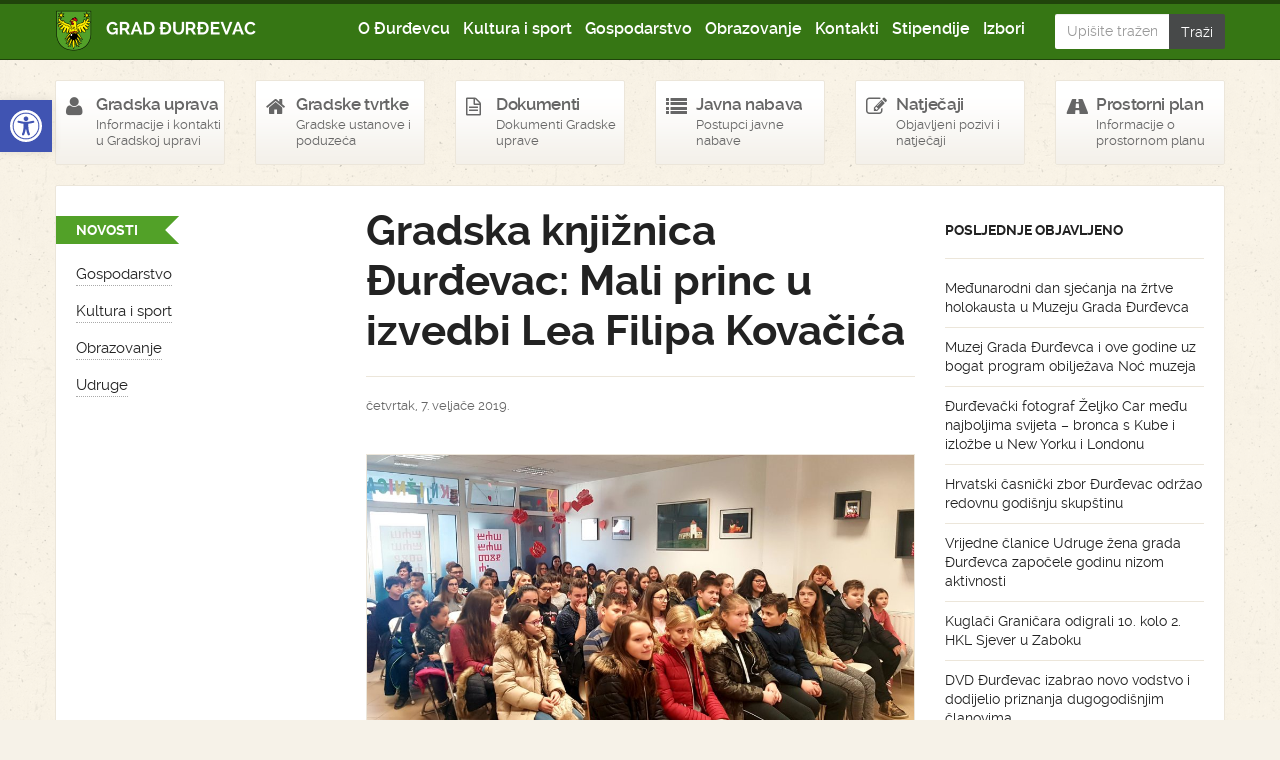

--- FILE ---
content_type: text/html; charset=UTF-8
request_url: https://djurdjevac.hr/dogadanja-u-gradu/gradska-knjiznica-durdevac-mali-princ-u-izvedbi-lea-filipa-kovacica/
body_size: 15122
content:
<!DOCTYPE html>
<!--[if lt IE 7]> <html class="no-js lt-ie9 lt-ie8 lt-ie7" lang="hr"> <![endif]-->
<!--[if IE 7]>    <html class="no-js lt-ie9 lt-ie8" lang="hr"> <![endif]-->
<!--[if IE 8]>    <html class="no-js lt-ie9" lang="hr"> <![endif]-->
<!--[if gt IE 8]><!--> <html class="no-js" lang="hr"> <!--<![endif]-->
<head>
    <meta charset="UTF-8">
    <meta name="viewport" content="width=device-width, initial-scale=1.0">
    <title>Gradska knjižnica Đurđevac: Mali princ u izvedbi Lea Filipa Kovačića - Grad Đurđevac</title>
    
	<link href="https://djurdjevac.hr/wp-content/themes/djurdjevachr/style.css" rel="stylesheet">   
	<!--[if lt IE 9]>
    <script src="https://djurdjevac.hr/wp-content/themes/djurdjevachr/js/html5.js"></script>
    <script src="https://djurdjevac.hr/wp-content/themes/djurdjevachr/js/selectivizr-min.js"></script>
    <![endif]-->
    
    <link rel="shortcut icon" href="https://djurdjevac.hr/wp-content/themes/djurdjevachr/img/favicon.png">
    <link rel="apple-touch-icon-precomposed" sizes="114x114" href="https://djurdjevac.hr/wp-content/themes/djurdjevachr/img/apple-touch-icon-114x114-precomposed.png">
    <link rel="apple-touch-icon-precomposed" sizes="72x72" href="https://djurdjevac.hr/wp-content/themes/djurdjevachr/img/apple-touch-icon-72x72-precomposed.png">
    <!--[if IE]><link rel="shortcut icon" href="https://djurdjevac.hr/wp-content/themes/djurdjevachr/img/favicon.ico">
    <link rel="shortcut icon" href="img/favicon.ico">
    <meta name="msapplication-TileColor" content="#ffffff">
    <meta name="msapplication-TileImage" content="https://djurdjevac.hr/wp-content/themes/djurdjevachr/img/tileicon.png">
    <![endif]-->
	
<!-- Search Engine Optimization by Rank Math - https://rankmath.com/ -->
<meta name="description" content="U Gradskoj knjižnici Đurđevac, 6. veljače održan je scenski kolaž adaptacije romana Mali princ, Antoniea de Saint- Exuperyja, a  u izvedbi  Lea Filipa"/>
<meta name="robots" content="index, follow, max-snippet:-1, max-video-preview:-1, max-image-preview:large"/>
<link rel="canonical" href="https://djurdjevac.hr/dogadanja-u-gradu/gradska-knjiznica-durdevac-mali-princ-u-izvedbi-lea-filipa-kovacica/" />
<meta property="og:locale" content="hr_HR" />
<meta property="og:type" content="article" />
<meta property="og:title" content="Gradska knjižnica Đurđevac: Mali princ u izvedbi Lea Filipa Kovačića - Grad Đurđevac" />
<meta property="og:description" content="U Gradskoj knjižnici Đurđevac, 6. veljače održan je scenski kolaž adaptacije romana Mali princ, Antoniea de Saint- Exuperyja, a  u izvedbi  Lea Filipa" />
<meta property="og:url" content="https://djurdjevac.hr/dogadanja-u-gradu/gradska-knjiznica-durdevac-mali-princ-u-izvedbi-lea-filipa-kovacica/" />
<meta property="og:site_name" content="Grad Đurđevac" />
<meta property="article:section" content="Kultura i sport" />
<meta property="og:updated_time" content="2019-02-07T13:00:47+01:00" />
<meta property="og:image" content="https://djurdjevac.hr/wp-content/uploads/2019/02/20190206_125941-e1549535273238.jpg" />
<meta property="og:image:secure_url" content="https://djurdjevac.hr/wp-content/uploads/2019/02/20190206_125941-e1549535273238.jpg" />
<meta property="og:image:width" content="1024" />
<meta property="og:image:height" content="610" />
<meta property="og:image:alt" content="Gradska knjižnica Đurđevac: Mali princ u izvedbi Lea Filipa Kovačića" />
<meta property="og:image:type" content="image/jpeg" />
<meta property="article:published_time" content="2019-02-07T08:03:39+01:00" />
<meta property="article:modified_time" content="2019-02-07T13:00:47+01:00" />
<meta name="twitter:card" content="summary_large_image" />
<meta name="twitter:title" content="Gradska knjižnica Đurđevac: Mali princ u izvedbi Lea Filipa Kovačića - Grad Đurđevac" />
<meta name="twitter:description" content="U Gradskoj knjižnici Đurđevac, 6. veljače održan je scenski kolaž adaptacije romana Mali princ, Antoniea de Saint- Exuperyja, a  u izvedbi  Lea Filipa" />
<meta name="twitter:image" content="https://djurdjevac.hr/wp-content/uploads/2019/02/20190206_125941-e1549535273238.jpg" />
<meta name="twitter:label1" content="Written by" />
<meta name="twitter:data1" content="tzobundija" />
<meta name="twitter:label2" content="Time to read" />
<meta name="twitter:data2" content="Less than a minute" />
<script type="application/ld+json" class="rank-math-schema">{"@context":"https://schema.org","@graph":[{"@type":["Person","Organization"],"@id":"https://djurdjevac.hr/#person","name":"Grad \u0110ur\u0111evac"},{"@type":"WebSite","@id":"https://djurdjevac.hr/#website","url":"https://djurdjevac.hr","name":"Grad \u0110ur\u0111evac","publisher":{"@id":"https://djurdjevac.hr/#person"},"inLanguage":"hr"},{"@type":"ImageObject","@id":"https://djurdjevac.hr/wp-content/uploads/2019/02/20190206_125941-e1549535273238.jpg","url":"https://djurdjevac.hr/wp-content/uploads/2019/02/20190206_125941-e1549535273238.jpg","width":"1024","height":"610","inLanguage":"hr"},{"@type":"WebPage","@id":"https://djurdjevac.hr/dogadanja-u-gradu/gradska-knjiznica-durdevac-mali-princ-u-izvedbi-lea-filipa-kovacica/#webpage","url":"https://djurdjevac.hr/dogadanja-u-gradu/gradska-knjiznica-durdevac-mali-princ-u-izvedbi-lea-filipa-kovacica/","name":"Gradska knji\u017enica \u0110ur\u0111evac: Mali princ u izvedbi Lea Filipa Kova\u010di\u0107a - Grad \u0110ur\u0111evac","datePublished":"2019-02-07T08:03:39+01:00","dateModified":"2019-02-07T13:00:47+01:00","isPartOf":{"@id":"https://djurdjevac.hr/#website"},"primaryImageOfPage":{"@id":"https://djurdjevac.hr/wp-content/uploads/2019/02/20190206_125941-e1549535273238.jpg"},"inLanguage":"hr"},{"@type":"Person","@id":"https://djurdjevac.hr/author/tzobundija/","name":"tzobundija","url":"https://djurdjevac.hr/author/tzobundija/","image":{"@type":"ImageObject","@id":"https://secure.gravatar.com/avatar/3073b1d05034fed637a69a412312264c770635da37c2a69ec31abd0dc8cb7eff?s=96&amp;d=mm&amp;r=g","url":"https://secure.gravatar.com/avatar/3073b1d05034fed637a69a412312264c770635da37c2a69ec31abd0dc8cb7eff?s=96&amp;d=mm&amp;r=g","caption":"tzobundija","inLanguage":"hr"}},{"@type":"BlogPosting","headline":"Gradska knji\u017enica \u0110ur\u0111evac: Mali princ u izvedbi Lea Filipa Kova\u010di\u0107a - Grad \u0110ur\u0111evac","datePublished":"2019-02-07T08:03:39+01:00","dateModified":"2019-02-07T13:00:47+01:00","articleSection":"Kultura i sport, Novosti","author":{"@id":"https://djurdjevac.hr/author/tzobundija/","name":"tzobundija"},"publisher":{"@id":"https://djurdjevac.hr/#person"},"description":"U Gradskoj knji\u017enici \u0110ur\u0111evac, 6. velja\u010de odr\u017ean je scenski kola\u017e adaptacije romana Mali princ, Antoniea de Saint- Exuperyja, a\u00a0 u izvedbi\u00a0 Lea Filipa","name":"Gradska knji\u017enica \u0110ur\u0111evac: Mali princ u izvedbi Lea Filipa Kova\u010di\u0107a - Grad \u0110ur\u0111evac","@id":"https://djurdjevac.hr/dogadanja-u-gradu/gradska-knjiznica-durdevac-mali-princ-u-izvedbi-lea-filipa-kovacica/#richSnippet","isPartOf":{"@id":"https://djurdjevac.hr/dogadanja-u-gradu/gradska-knjiznica-durdevac-mali-princ-u-izvedbi-lea-filipa-kovacica/#webpage"},"image":{"@id":"https://djurdjevac.hr/wp-content/uploads/2019/02/20190206_125941-e1549535273238.jpg"},"inLanguage":"hr","mainEntityOfPage":{"@id":"https://djurdjevac.hr/dogadanja-u-gradu/gradska-knjiznica-durdevac-mali-princ-u-izvedbi-lea-filipa-kovacica/#webpage"}}]}</script>
<!-- /Rank Math WordPress SEO plugin -->

<link rel="alternate" type="application/rss+xml" title="Grad Đurđevac &raquo; Gradska knjižnica Đurđevac: Mali princ u izvedbi Lea Filipa Kovačića Kanal komentara" href="https://djurdjevac.hr/dogadanja-u-gradu/gradska-knjiznica-durdevac-mali-princ-u-izvedbi-lea-filipa-kovacica/feed/" />
<link rel="alternate" title="oEmbed (JSON)" type="application/json+oembed" href="https://djurdjevac.hr/wp-json/oembed/1.0/embed?url=https%3A%2F%2Fdjurdjevac.hr%2Fdogadanja-u-gradu%2Fgradska-knjiznica-durdevac-mali-princ-u-izvedbi-lea-filipa-kovacica%2F" />
<link rel="alternate" title="oEmbed (XML)" type="text/xml+oembed" href="https://djurdjevac.hr/wp-json/oembed/1.0/embed?url=https%3A%2F%2Fdjurdjevac.hr%2Fdogadanja-u-gradu%2Fgradska-knjiznica-durdevac-mali-princ-u-izvedbi-lea-filipa-kovacica%2F&#038;format=xml" />
<style id='wp-img-auto-sizes-contain-inline-css' type='text/css'>
img:is([sizes=auto i],[sizes^="auto," i]){contain-intrinsic-size:3000px 1500px}
/*# sourceURL=wp-img-auto-sizes-contain-inline-css */
</style>
<style id='wp-emoji-styles-inline-css' type='text/css'>

	img.wp-smiley, img.emoji {
		display: inline !important;
		border: none !important;
		box-shadow: none !important;
		height: 1em !important;
		width: 1em !important;
		margin: 0 0.07em !important;
		vertical-align: -0.1em !important;
		background: none !important;
		padding: 0 !important;
	}
/*# sourceURL=wp-emoji-styles-inline-css */
</style>
<style id='wp-block-library-inline-css' type='text/css'>
:root{--wp-block-synced-color:#7a00df;--wp-block-synced-color--rgb:122,0,223;--wp-bound-block-color:var(--wp-block-synced-color);--wp-editor-canvas-background:#ddd;--wp-admin-theme-color:#007cba;--wp-admin-theme-color--rgb:0,124,186;--wp-admin-theme-color-darker-10:#006ba1;--wp-admin-theme-color-darker-10--rgb:0,107,160.5;--wp-admin-theme-color-darker-20:#005a87;--wp-admin-theme-color-darker-20--rgb:0,90,135;--wp-admin-border-width-focus:2px}@media (min-resolution:192dpi){:root{--wp-admin-border-width-focus:1.5px}}.wp-element-button{cursor:pointer}:root .has-very-light-gray-background-color{background-color:#eee}:root .has-very-dark-gray-background-color{background-color:#313131}:root .has-very-light-gray-color{color:#eee}:root .has-very-dark-gray-color{color:#313131}:root .has-vivid-green-cyan-to-vivid-cyan-blue-gradient-background{background:linear-gradient(135deg,#00d084,#0693e3)}:root .has-purple-crush-gradient-background{background:linear-gradient(135deg,#34e2e4,#4721fb 50%,#ab1dfe)}:root .has-hazy-dawn-gradient-background{background:linear-gradient(135deg,#faaca8,#dad0ec)}:root .has-subdued-olive-gradient-background{background:linear-gradient(135deg,#fafae1,#67a671)}:root .has-atomic-cream-gradient-background{background:linear-gradient(135deg,#fdd79a,#004a59)}:root .has-nightshade-gradient-background{background:linear-gradient(135deg,#330968,#31cdcf)}:root .has-midnight-gradient-background{background:linear-gradient(135deg,#020381,#2874fc)}:root{--wp--preset--font-size--normal:16px;--wp--preset--font-size--huge:42px}.has-regular-font-size{font-size:1em}.has-larger-font-size{font-size:2.625em}.has-normal-font-size{font-size:var(--wp--preset--font-size--normal)}.has-huge-font-size{font-size:var(--wp--preset--font-size--huge)}.has-text-align-center{text-align:center}.has-text-align-left{text-align:left}.has-text-align-right{text-align:right}.has-fit-text{white-space:nowrap!important}#end-resizable-editor-section{display:none}.aligncenter{clear:both}.items-justified-left{justify-content:flex-start}.items-justified-center{justify-content:center}.items-justified-right{justify-content:flex-end}.items-justified-space-between{justify-content:space-between}.screen-reader-text{border:0;clip-path:inset(50%);height:1px;margin:-1px;overflow:hidden;padding:0;position:absolute;width:1px;word-wrap:normal!important}.screen-reader-text:focus{background-color:#ddd;clip-path:none;color:#444;display:block;font-size:1em;height:auto;left:5px;line-height:normal;padding:15px 23px 14px;text-decoration:none;top:5px;width:auto;z-index:100000}html :where(.has-border-color){border-style:solid}html :where([style*=border-top-color]){border-top-style:solid}html :where([style*=border-right-color]){border-right-style:solid}html :where([style*=border-bottom-color]){border-bottom-style:solid}html :where([style*=border-left-color]){border-left-style:solid}html :where([style*=border-width]){border-style:solid}html :where([style*=border-top-width]){border-top-style:solid}html :where([style*=border-right-width]){border-right-style:solid}html :where([style*=border-bottom-width]){border-bottom-style:solid}html :where([style*=border-left-width]){border-left-style:solid}html :where(img[class*=wp-image-]){height:auto;max-width:100%}:where(figure){margin:0 0 1em}html :where(.is-position-sticky){--wp-admin--admin-bar--position-offset:var(--wp-admin--admin-bar--height,0px)}@media screen and (max-width:600px){html :where(.is-position-sticky){--wp-admin--admin-bar--position-offset:0px}}

/*# sourceURL=wp-block-library-inline-css */
</style><style id='global-styles-inline-css' type='text/css'>
:root{--wp--preset--aspect-ratio--square: 1;--wp--preset--aspect-ratio--4-3: 4/3;--wp--preset--aspect-ratio--3-4: 3/4;--wp--preset--aspect-ratio--3-2: 3/2;--wp--preset--aspect-ratio--2-3: 2/3;--wp--preset--aspect-ratio--16-9: 16/9;--wp--preset--aspect-ratio--9-16: 9/16;--wp--preset--color--black: #000000;--wp--preset--color--cyan-bluish-gray: #abb8c3;--wp--preset--color--white: #ffffff;--wp--preset--color--pale-pink: #f78da7;--wp--preset--color--vivid-red: #cf2e2e;--wp--preset--color--luminous-vivid-orange: #ff6900;--wp--preset--color--luminous-vivid-amber: #fcb900;--wp--preset--color--light-green-cyan: #7bdcb5;--wp--preset--color--vivid-green-cyan: #00d084;--wp--preset--color--pale-cyan-blue: #8ed1fc;--wp--preset--color--vivid-cyan-blue: #0693e3;--wp--preset--color--vivid-purple: #9b51e0;--wp--preset--gradient--vivid-cyan-blue-to-vivid-purple: linear-gradient(135deg,rgb(6,147,227) 0%,rgb(155,81,224) 100%);--wp--preset--gradient--light-green-cyan-to-vivid-green-cyan: linear-gradient(135deg,rgb(122,220,180) 0%,rgb(0,208,130) 100%);--wp--preset--gradient--luminous-vivid-amber-to-luminous-vivid-orange: linear-gradient(135deg,rgb(252,185,0) 0%,rgb(255,105,0) 100%);--wp--preset--gradient--luminous-vivid-orange-to-vivid-red: linear-gradient(135deg,rgb(255,105,0) 0%,rgb(207,46,46) 100%);--wp--preset--gradient--very-light-gray-to-cyan-bluish-gray: linear-gradient(135deg,rgb(238,238,238) 0%,rgb(169,184,195) 100%);--wp--preset--gradient--cool-to-warm-spectrum: linear-gradient(135deg,rgb(74,234,220) 0%,rgb(151,120,209) 20%,rgb(207,42,186) 40%,rgb(238,44,130) 60%,rgb(251,105,98) 80%,rgb(254,248,76) 100%);--wp--preset--gradient--blush-light-purple: linear-gradient(135deg,rgb(255,206,236) 0%,rgb(152,150,240) 100%);--wp--preset--gradient--blush-bordeaux: linear-gradient(135deg,rgb(254,205,165) 0%,rgb(254,45,45) 50%,rgb(107,0,62) 100%);--wp--preset--gradient--luminous-dusk: linear-gradient(135deg,rgb(255,203,112) 0%,rgb(199,81,192) 50%,rgb(65,88,208) 100%);--wp--preset--gradient--pale-ocean: linear-gradient(135deg,rgb(255,245,203) 0%,rgb(182,227,212) 50%,rgb(51,167,181) 100%);--wp--preset--gradient--electric-grass: linear-gradient(135deg,rgb(202,248,128) 0%,rgb(113,206,126) 100%);--wp--preset--gradient--midnight: linear-gradient(135deg,rgb(2,3,129) 0%,rgb(40,116,252) 100%);--wp--preset--font-size--small: 13px;--wp--preset--font-size--medium: 20px;--wp--preset--font-size--large: 36px;--wp--preset--font-size--x-large: 42px;--wp--preset--spacing--20: 0.44rem;--wp--preset--spacing--30: 0.67rem;--wp--preset--spacing--40: 1rem;--wp--preset--spacing--50: 1.5rem;--wp--preset--spacing--60: 2.25rem;--wp--preset--spacing--70: 3.38rem;--wp--preset--spacing--80: 5.06rem;--wp--preset--shadow--natural: 6px 6px 9px rgba(0, 0, 0, 0.2);--wp--preset--shadow--deep: 12px 12px 50px rgba(0, 0, 0, 0.4);--wp--preset--shadow--sharp: 6px 6px 0px rgba(0, 0, 0, 0.2);--wp--preset--shadow--outlined: 6px 6px 0px -3px rgb(255, 255, 255), 6px 6px rgb(0, 0, 0);--wp--preset--shadow--crisp: 6px 6px 0px rgb(0, 0, 0);}:where(.is-layout-flex){gap: 0.5em;}:where(.is-layout-grid){gap: 0.5em;}body .is-layout-flex{display: flex;}.is-layout-flex{flex-wrap: wrap;align-items: center;}.is-layout-flex > :is(*, div){margin: 0;}body .is-layout-grid{display: grid;}.is-layout-grid > :is(*, div){margin: 0;}:where(.wp-block-columns.is-layout-flex){gap: 2em;}:where(.wp-block-columns.is-layout-grid){gap: 2em;}:where(.wp-block-post-template.is-layout-flex){gap: 1.25em;}:where(.wp-block-post-template.is-layout-grid){gap: 1.25em;}.has-black-color{color: var(--wp--preset--color--black) !important;}.has-cyan-bluish-gray-color{color: var(--wp--preset--color--cyan-bluish-gray) !important;}.has-white-color{color: var(--wp--preset--color--white) !important;}.has-pale-pink-color{color: var(--wp--preset--color--pale-pink) !important;}.has-vivid-red-color{color: var(--wp--preset--color--vivid-red) !important;}.has-luminous-vivid-orange-color{color: var(--wp--preset--color--luminous-vivid-orange) !important;}.has-luminous-vivid-amber-color{color: var(--wp--preset--color--luminous-vivid-amber) !important;}.has-light-green-cyan-color{color: var(--wp--preset--color--light-green-cyan) !important;}.has-vivid-green-cyan-color{color: var(--wp--preset--color--vivid-green-cyan) !important;}.has-pale-cyan-blue-color{color: var(--wp--preset--color--pale-cyan-blue) !important;}.has-vivid-cyan-blue-color{color: var(--wp--preset--color--vivid-cyan-blue) !important;}.has-vivid-purple-color{color: var(--wp--preset--color--vivid-purple) !important;}.has-black-background-color{background-color: var(--wp--preset--color--black) !important;}.has-cyan-bluish-gray-background-color{background-color: var(--wp--preset--color--cyan-bluish-gray) !important;}.has-white-background-color{background-color: var(--wp--preset--color--white) !important;}.has-pale-pink-background-color{background-color: var(--wp--preset--color--pale-pink) !important;}.has-vivid-red-background-color{background-color: var(--wp--preset--color--vivid-red) !important;}.has-luminous-vivid-orange-background-color{background-color: var(--wp--preset--color--luminous-vivid-orange) !important;}.has-luminous-vivid-amber-background-color{background-color: var(--wp--preset--color--luminous-vivid-amber) !important;}.has-light-green-cyan-background-color{background-color: var(--wp--preset--color--light-green-cyan) !important;}.has-vivid-green-cyan-background-color{background-color: var(--wp--preset--color--vivid-green-cyan) !important;}.has-pale-cyan-blue-background-color{background-color: var(--wp--preset--color--pale-cyan-blue) !important;}.has-vivid-cyan-blue-background-color{background-color: var(--wp--preset--color--vivid-cyan-blue) !important;}.has-vivid-purple-background-color{background-color: var(--wp--preset--color--vivid-purple) !important;}.has-black-border-color{border-color: var(--wp--preset--color--black) !important;}.has-cyan-bluish-gray-border-color{border-color: var(--wp--preset--color--cyan-bluish-gray) !important;}.has-white-border-color{border-color: var(--wp--preset--color--white) !important;}.has-pale-pink-border-color{border-color: var(--wp--preset--color--pale-pink) !important;}.has-vivid-red-border-color{border-color: var(--wp--preset--color--vivid-red) !important;}.has-luminous-vivid-orange-border-color{border-color: var(--wp--preset--color--luminous-vivid-orange) !important;}.has-luminous-vivid-amber-border-color{border-color: var(--wp--preset--color--luminous-vivid-amber) !important;}.has-light-green-cyan-border-color{border-color: var(--wp--preset--color--light-green-cyan) !important;}.has-vivid-green-cyan-border-color{border-color: var(--wp--preset--color--vivid-green-cyan) !important;}.has-pale-cyan-blue-border-color{border-color: var(--wp--preset--color--pale-cyan-blue) !important;}.has-vivid-cyan-blue-border-color{border-color: var(--wp--preset--color--vivid-cyan-blue) !important;}.has-vivid-purple-border-color{border-color: var(--wp--preset--color--vivid-purple) !important;}.has-vivid-cyan-blue-to-vivid-purple-gradient-background{background: var(--wp--preset--gradient--vivid-cyan-blue-to-vivid-purple) !important;}.has-light-green-cyan-to-vivid-green-cyan-gradient-background{background: var(--wp--preset--gradient--light-green-cyan-to-vivid-green-cyan) !important;}.has-luminous-vivid-amber-to-luminous-vivid-orange-gradient-background{background: var(--wp--preset--gradient--luminous-vivid-amber-to-luminous-vivid-orange) !important;}.has-luminous-vivid-orange-to-vivid-red-gradient-background{background: var(--wp--preset--gradient--luminous-vivid-orange-to-vivid-red) !important;}.has-very-light-gray-to-cyan-bluish-gray-gradient-background{background: var(--wp--preset--gradient--very-light-gray-to-cyan-bluish-gray) !important;}.has-cool-to-warm-spectrum-gradient-background{background: var(--wp--preset--gradient--cool-to-warm-spectrum) !important;}.has-blush-light-purple-gradient-background{background: var(--wp--preset--gradient--blush-light-purple) !important;}.has-blush-bordeaux-gradient-background{background: var(--wp--preset--gradient--blush-bordeaux) !important;}.has-luminous-dusk-gradient-background{background: var(--wp--preset--gradient--luminous-dusk) !important;}.has-pale-ocean-gradient-background{background: var(--wp--preset--gradient--pale-ocean) !important;}.has-electric-grass-gradient-background{background: var(--wp--preset--gradient--electric-grass) !important;}.has-midnight-gradient-background{background: var(--wp--preset--gradient--midnight) !important;}.has-small-font-size{font-size: var(--wp--preset--font-size--small) !important;}.has-medium-font-size{font-size: var(--wp--preset--font-size--medium) !important;}.has-large-font-size{font-size: var(--wp--preset--font-size--large) !important;}.has-x-large-font-size{font-size: var(--wp--preset--font-size--x-large) !important;}
/*# sourceURL=global-styles-inline-css */
</style>

<style id='classic-theme-styles-inline-css' type='text/css'>
/*! This file is auto-generated */
.wp-block-button__link{color:#fff;background-color:#32373c;border-radius:9999px;box-shadow:none;text-decoration:none;padding:calc(.667em + 2px) calc(1.333em + 2px);font-size:1.125em}.wp-block-file__button{background:#32373c;color:#fff;text-decoration:none}
/*# sourceURL=/wp-includes/css/classic-themes.min.css */
</style>
<link rel='stylesheet' id='flxmap-css' href='https://djurdjevac.hr/wp-content/plugins/wp-flexible-map/static/css/styles.css?ver=1.19.0' type='text/css' media='all' />
<link rel='stylesheet' id='wp-polls-css' href='https://djurdjevac.hr/wp-content/plugins/wp-polls/polls-css.css?ver=2.77.3' type='text/css' media='all' />
<style id='wp-polls-inline-css' type='text/css'>
.wp-polls .pollbar {
	margin: 1px;
	font-size: 6px;
	line-height: 8px;
	height: 8px;
	background-image: url('https://djurdjevac.hr/wp-content/plugins/wp-polls/images/default/pollbg.gif');
	border: 1px solid #c8c8c8;
}

/*# sourceURL=wp-polls-inline-css */
</style>
<link rel='stylesheet' id='pojo-a11y-css' href='https://djurdjevac.hr/wp-content/plugins/pojo-accessibility/modules/legacy/assets/css/style.min.css?ver=1.0.0' type='text/css' media='all' />
<script type="text/javascript" src="https://djurdjevac.hr/wp-includes/js/jquery/jquery.min.js?ver=3.7.1" id="jquery-core-js"></script>
<script type="text/javascript" src="https://djurdjevac.hr/wp-includes/js/jquery/jquery-migrate.min.js?ver=3.4.1" id="jquery-migrate-js"></script>
<script type="text/javascript" id="3d-flip-book-client-locale-loader-js-extra">
/* <![CDATA[ */
var FB3D_CLIENT_LOCALE = {"ajaxurl":"https://djurdjevac.hr/wp-admin/admin-ajax.php","dictionary":{"Table of contents":"Table of contents","Close":"Close","Bookmarks":"Bookmarks","Thumbnails":"Thumbnails","Search":"Search","Share":"Share","Facebook":"Facebook","Twitter":"Twitter","Email":"Email","Play":"Play","Previous page":"Previous page","Next page":"Next page","Zoom in":"Zoom in","Zoom out":"Zoom out","Fit view":"Fit view","Auto play":"Auto play","Full screen":"Full screen","More":"More","Smart pan":"Smart pan","Single page":"Single page","Sounds":"Sounds","Stats":"Stats","Print":"Print","Download":"Download","Goto first page":"Goto first page","Goto last page":"Goto last page"},"images":"https://djurdjevac.hr/wp-content/plugins/interactive-3d-flipbook-powered-physics-engine/assets/images/","jsData":{"urls":[],"posts":{"ids_mis":[],"ids":[]},"pages":[],"firstPages":[],"bookCtrlProps":[],"bookTemplates":[]},"key":"3d-flip-book","pdfJS":{"pdfJsLib":"https://djurdjevac.hr/wp-content/plugins/interactive-3d-flipbook-powered-physics-engine/assets/js/pdf.min.js?ver=4.3.136","pdfJsWorker":"https://djurdjevac.hr/wp-content/plugins/interactive-3d-flipbook-powered-physics-engine/assets/js/pdf.worker.js?ver=4.3.136","stablePdfJsLib":"https://djurdjevac.hr/wp-content/plugins/interactive-3d-flipbook-powered-physics-engine/assets/js/stable/pdf.min.js?ver=2.5.207","stablePdfJsWorker":"https://djurdjevac.hr/wp-content/plugins/interactive-3d-flipbook-powered-physics-engine/assets/js/stable/pdf.worker.js?ver=2.5.207","pdfJsCMapUrl":"https://djurdjevac.hr/wp-content/plugins/interactive-3d-flipbook-powered-physics-engine/assets/cmaps/"},"cacheurl":"https://djurdjevac.hr/wp-content/uploads/3d-flip-book/cache/","pluginsurl":"https://djurdjevac.hr/wp-content/plugins/","pluginurl":"https://djurdjevac.hr/wp-content/plugins/interactive-3d-flipbook-powered-physics-engine/","thumbnailSize":{"width":"150","height":"100"},"version":"1.16.17"};
//# sourceURL=3d-flip-book-client-locale-loader-js-extra
/* ]]> */
</script>
<script type="text/javascript" src="https://djurdjevac.hr/wp-content/plugins/interactive-3d-flipbook-powered-physics-engine/assets/js/client-locale-loader.js?ver=1.16.17" id="3d-flip-book-client-locale-loader-js" async="async" data-wp-strategy="async"></script>
<link rel="https://api.w.org/" href="https://djurdjevac.hr/wp-json/" /><link rel="alternate" title="JSON" type="application/json" href="https://djurdjevac.hr/wp-json/wp/v2/posts/95259" /><link rel='shortlink' href='https://djurdjevac.hr/?p=95259' />
<style type="text/css">
#pojo-a11y-toolbar .pojo-a11y-toolbar-toggle a{ background-color: #4054b2;	color: #ffffff;}
#pojo-a11y-toolbar .pojo-a11y-toolbar-overlay, #pojo-a11y-toolbar .pojo-a11y-toolbar-overlay ul.pojo-a11y-toolbar-items.pojo-a11y-links{ border-color: #4054b2;}
body.pojo-a11y-focusable a:focus{ outline-style: solid !important;	outline-width: 1px !important;	outline-color: #FF0000 !important;}
#pojo-a11y-toolbar{ top: 100px !important;}
#pojo-a11y-toolbar .pojo-a11y-toolbar-overlay{ background-color: #ffffff;}
#pojo-a11y-toolbar .pojo-a11y-toolbar-overlay ul.pojo-a11y-toolbar-items li.pojo-a11y-toolbar-item a, #pojo-a11y-toolbar .pojo-a11y-toolbar-overlay p.pojo-a11y-toolbar-title{ color: #333333;}
#pojo-a11y-toolbar .pojo-a11y-toolbar-overlay ul.pojo-a11y-toolbar-items li.pojo-a11y-toolbar-item a.active{ background-color: #4054b2;	color: #ffffff;}
@media (max-width: 767px) { #pojo-a11y-toolbar { top: 50px !important; } }</style>	<script src="https://code.jquery.com/jquery-1.9.1.min.js"></script>
	<script type="text/javascript">

	  var _gaq = _gaq || [];
	  _gaq.push(['_setAccount', 'UA-44847731-1']);
	  _gaq.push(['_trackPageview']);

	  (function() {
	    var ga = document.createElement('script'); ga.type = 'text/javascript'; ga.async = true;
	    ga.src = ('https:' == document.location.protocol ? 'https://ssl' : 'http://www') + '.google-analytics.com/ga.js';
	    var s = document.getElementsByTagName('script')[0]; s.parentNode.insertBefore(ga, s);
	  })();

	</script>
	    <script type="text/javascript" src="https://djurdjevac.hr/wp-content/themes/djurdjevachr/scripts/jwplayer/jwplayer.js"></script>
	</head>
<body class="wp-singular post-template-default single single-post postid-95259 single-format-standard wp-theme-djurdjevachr">

       <header class="navbar">
            <div class="container">
                <div class="row">
                    <div class="col-12 col-lg-10 col-sm-12 nav-container">
                        <a class="branding" href="https://djurdjevac.hr">Grad Đurđevac</a>
                        <button type="button" class="navbar-toggle" data-toggle="collapse" data-target=".nav-collapse"><i class="icon-reorder"></i></button>
                        <nav class="nav-collapse collapse">
                            <ul id="menu-dokumenti" class="nav main"><li id="menu-item-11525" class="menu-item menu-item-type-post_type menu-item-object-page menu-item-11525"><a href="https://djurdjevac.hr/o-durdevcu/">O Đurđevcu</a></li>
<li id="menu-item-11526" class="menu-item menu-item-type-post_type menu-item-object-page menu-item-11526"><a href="https://djurdjevac.hr/kultura-i-sport/">Kultura i sport</a></li>
<li id="menu-item-11527" class="menu-item menu-item-type-post_type menu-item-object-page menu-item-11527"><a href="https://djurdjevac.hr/gospodarstvo/">Gospodarstvo</a></li>
<li id="menu-item-11528" class="menu-item menu-item-type-post_type menu-item-object-page menu-item-11528"><a href="https://djurdjevac.hr/obrazovanje/">Obrazovanje</a></li>
<li id="menu-item-11531" class="menu-item menu-item-type-post_type menu-item-object-page menu-item-11531"><a href="https://djurdjevac.hr/kontakti/">Kontakti</a></li>
<li id="menu-item-129300" class="menu-item menu-item-type-post_type menu-item-object-page menu-item-129300"><a href="https://djurdjevac.hr/stipendije/">Stipendije</a></li>
<li id="menu-item-158248" class="menu-item menu-item-type-post_type menu-item-object-page menu-item-158248"><a href="https://djurdjevac.hr/izbori-3/izbori/">Izbori</a></li>
</ul>                        </nav>
                    </div>
                    <form method="get" id="searchform" class="input-group search col-sm-12 col-lg-2" action="https://djurdjevac.hr/">
                        <input type="text" class="form-control" value="" placeholder="Upišite traženi pojam..." name="s" id="s">
                        <span class="input-group-btn">
                            <input class="btn btn-default" type="submit" value="Traži">
                        </span>
                    </form>
                </div>
            </div>
        </header>

        <nav class="nav-widgets">
            <div class="container">
                <div class="row">
                    <div class="col-lg-2 col-6">
                        <a href="https://djurdjevac.hr/gradska-uprava/">
                            <i class="icon-user"></i>
                            <h3>Gradska uprava</h3>
                            <p>Informacije i kontakti u Gradskoj upravi</p> 
                        </a>
                    </div>
                    <div class="col-lg-2 col-6">
                        <a href="https://djurdjevac.hr/gradska-uprava/gradske-ustanove-i-poduzeca/">
                            <i class="icon-home"></i>
                            <h3>Gradske tvrtke</h3>
                            <p>Gradske ustanove i poduzeća</p>
                        </a>
                    </div>
                    <div class="col-lg-2 col-6">
                        <a href="https://djurdjevac.hr/dokumenti/">
                            <i class="icon-file-text-alt"></i>
                            <h3>Dokumenti</h3>
                            <p>Dokumenti Gradske uprave</p>
                        </a>
                    </div>
                    <div class="col-lg-2 col-6">
                        <a href="https://djurdjevac.hr/kategorija/javna-nabava-i-natjecaji/javna-nabava/">
                            <i class="icon-list"></i>
                            <h3>Javna nabava</h3>
                            <p>Postupci javne nabave</p>
                        </a>
                    </div>
                    <div class="col-lg-2 col-6">
                        <a href="https://djurdjevac.hr/kategorija/javna-nabava-i-natjecaji/natjecaji/">
                            <i class="icon-edit"></i>
                            <h3>Natječaji</h3>
                            <p>Objavljeni pozivi i natječaji</p>
                        </a>
                    </div>
                    <div class="col-lg-2 col-6">
                        <a href="https://djurdjevac.hr/prostorni-plan/">
                            <i class="icon-road"></i>
                            <h3>Prostorni plan</h3>
                            <p>Informacije o prostornom planu</p>
                        </a>
                    </div>
                </div>
            </div>
        </nav>
        <div class="main-content container" id="content">
            <div class="row">

                <nav class="secondary col-12 col-lg-3">
                    					
                    <h3 class="title-ribbon">Novosti</h3>
                    <ul class="nav">

                        
								<li><a href="https://djurdjevac.hr/kategorija/dogadanja-u-gradu/gospodarstvo/">Gospodarstvo</a></li>

							
								<li><a href="https://djurdjevac.hr/kategorija/dogadanja-u-gradu/kultura-i-sport/">Kultura i sport</a></li>

							
								<li><a href="https://djurdjevac.hr/kategorija/dogadanja-u-gradu/obrazovanje/">Obrazovanje</a></li>

							
								<li><a href="https://djurdjevac.hr/kategorija/dogadanja-u-gradu/udruge/">Udruge</a></li>

							
                    </ul>                </nav>

                <article class="primary col-12 col-lg-6">
                                    

                                	<article class="full">
                    	<h1>Gradska knjižnica Đurđevac: Mali princ u izvedbi Lea Filipa Kovačića</h1>
                   		<hr>
                    	<span class="date">Četvrtak, 7. veljače 2019.</span>
                    	<img src="https://djurdjevac.hr/wp-content/uploads/2019/02/20190206_125941-1024x610.jpg">                    	
				        <link href="https://djurdjevac.hr/wp-content/themes/djurdjevachr/scripts/swipebox/css/swipebox.min.css" rel="stylesheet">
             			<script src="https://djurdjevac.hr/wp-content/themes/djurdjevachr/scripts/swipebox/js/jquery.swipebox.min.js"></script>

		                <script type="text/javascript">
						$( document ).ready(function(){

							$( '.swipebox' ).swipebox();

						});
						</script>

             			<p style="text-align: justify;">U Gradskoj knjižnici Đurđevac, 6. veljače održan je scenski kolaž adaptacije romana Mali princ, Antoniea de Saint- Exuperyja, a  u izvedbi  Lea Filipa Kovačića, mladog glumca Gradskog kazališta Đurđevac k<em>oji se od srednjoškolskih dana bavi astronomijom, matematikom, biologijom, glumom, recitiranjem, pisanjem i izvođenjem dramskih tekstova te glazbom.</em><em> </em></p>
<p style="text-align: justify;">Uvod u monodramu ovog lektirnog djela koje je prevedeno na 300 jezika održala je Božica Jelušić, a učenici iz OŠ Đurđevac, Kloštar Podravski, Molve, Virje, Ferdinandovac, Gola i Strukovne škole Đurđevac  imali su priliku na jedinstven i kreativan način kroz modernu dramu učiti o otuđenosti čovjeka i traganjem za smislom života.</p>
<ul class="galerija row">
<li><a href="https://djurdjevac.hr/wp-content/uploads/2019/02/20190206_135313-e1549535296720.jpg" class="swipebox"><img src="https://djurdjevac.hr/wp-content/uploads/2019/02/20190206_135313-350x300.jpg"></a></li>
<li><a href="https://djurdjevac.hr/wp-content/uploads/2019/02/20190206_125709-e1549535308748.jpg" class="swipebox"><img src="https://djurdjevac.hr/wp-content/uploads/2019/02/20190206_125709-350x300.jpg"></a></li>
</ul>
                    	
                		                   </article>
                    
                                </article>

                <aside class="secondary article-list col-12 col-lg-3">
                                        

                    <h3 class="category-title">Posljednje objavljeno</h3>
                    <nav class="secondary">
                        <ul class="nav">
								
                                    	<li><a href="https://djurdjevac.hr/dogadanja-u-gradu/medunarodni-dan-sjecanja-na-zrtve-holokausta-u-muzeju-grada-durdevca/">Međunarodni dan sjećanja na žrtve holokausta u Muzeju Grada Đurđevca</a></li>

                            
                                    	<li><a href="https://djurdjevac.hr/gradska-uprava/muzej-grada-durdevca-i-ove-godine-uz-bogat-program-obiljezava-noc-muzeja/">Muzej Grada Đurđevca i ove godine uz bogat program obilježava Noć muzeja</a></li>

                            
                                    	<li><a href="https://djurdjevac.hr/dogadanja-u-gradu/durdevacki-fotograf-zeljko-car-medu-najboljima-svijeta-bronca-s-kube-i-izlozbe-u-new-yorku-i-londonu/">Đurđevački fotograf Željko Car među najboljima svijeta – bronca s Kube i izložbe u New Yorku i Londonu</a></li>

                            
                                    	<li><a href="https://djurdjevac.hr/dogadanja-u-gradu/hrvatski-casnicki-zbor-durdevac-odrzao-redovnu-godisnju-skupstinu/">Hrvatski časnički zbor Đurđevac održao redovnu godišnju skupštinu</a></li>

                            
                                    	<li><a href="https://djurdjevac.hr/dogadanja-u-gradu/clanice-udruge-zena-grada-durdevca-u-velikim-aktivnostima-od-pocetka-godine/">Vrijedne članice Udruge žena grada Đurđevca započele godinu nizom aktivnosti</a></li>

                            
                                    	<li><a href="https://djurdjevac.hr/dogadanja-u-gradu/kuglaci-granicara-odigrali-10-kolo-2-hkl-sjever-u-zaboku/">Kuglači Graničara odigrali 10. kolo 2. HKL Sjever u Zaboku</a></li>

                            
                                    	<li><a href="https://djurdjevac.hr/dogadanja-u-gradu/dvd-durdevac-izabrao-novo-vodstvo-i-dodijelio-priznanja-dugogodisnjim-clanovima/">DVD Đurđevac izabrao novo vodstvo i dodijelio priznanja dugogodišnjim članovima</a></li>

                            
                                    	<li><a href="https://djurdjevac.hr/gradska-uprava/dan-mimoza-u-durdevcu-u-znaku-prevencije-raka-vrata-maternice/">Dan mimoza u Đurđevcu u znaku prevencije raka vrata maternice</a></li>

                            
                                    	<li><a href="https://djurdjevac.hr/dogadanja-u-gradu/zajedno-uz-knjigu-15-po-15/">Zajedno uz knjigu: čitalački izazov „15 po 15“ u Gradskoj knjižnici Đurđevac</a></li>

                            
                                    	<li><a href="https://djurdjevac.hr/dogadanja-u-gradu/djecji-vrtic-maslacak-kad-se-male-i-velike-ruke-sloze-sve-se-moze/">Dječji vrtić Maslačak: Kad se male i velike ruke slože sve se može</a></li>

                                                                                </ul>
                    </nav>                </aside>

            </div>
        </div>

<footer>
            <div class="container">
                <div class="row">
                    <div class="col-lg-6">
                        <p class="footer-info"><strong>Ured Gradonačelnika</strong><br>
                            Stjepana Radića 1, HR-48350 Đurđevac, +385 48 811 052<br>
                            <script type="text/javascript">
                            //<![CDATA[
                            <!--
                            var x="function f(x){var i,o=\"\",l=x.length;for(i=0;i<l;i+=2) {if(i+1<l)o+=" +
                            "x.charAt(i+1);try{o+=x.charAt(i);}catch(e){}}return o;}f(\"ufcnitnof x({)av" +
                            " r,i=o\\\"\\\"o,=l.xelgnhtl,o=;lhwli(e.xhcraoCedtAl(1/)3=!84{)rt{y+xx=l;=+;" +
                            "lc}tahce({)}}of(r=i-l;1>i0=i;--{)+ox=c.ahAr(t)i};erutnro s.buts(r,0lo;)f}\\" +
                            "\"(8),5\\\"\\\\j`qbhu{4 o~9/,);.!=;\\\\-\\\\\\\"5\\\\00\\\\\\\\\\\\ \\\\\\\""+
                            "0\\\\~&35\\\\0b\\\\]N2U03\\\\\\\\\\\\\\\\\\\\\\\\]LGWG]PYADfA16\\\\0w\\\\27" +
                            "\\\\0L\\\\SDQO04\\\\01\\\\00\\\\\\\\S~1H|}~j}pbjq|v4xqn~r| q37\\\\06\\\\01\\"+
                            "\\\\\\\\\\\\\\\\\\\\\\17\\\\03\\\\02\\\\\\\\\\\\t-\\\\2J00\\\\\\\\26\\\\01\\"+
                            "\\02\\\\\\\\31\\\\00\\\\02\\\\\\\\04\\\\03\\\\00\\\\\\\\4P03\\\\\\\\05\\\\0" +
                            "B\\\\10\\\\03\\\\01\\\\\\\\37\\\\0r\\\\\\\\\\\\\\\\r2\\\\00\\\\\\\\27\\\\01" +
                            "\\\\02\\\\\\\\\\\\t6\\\\00\\\\\\\\4!00\\\\\\\\,>f:.415;60w01\\\\\\\\4n\\\\4" +
                            "\\\\\\\"'\\\\,nip'b\\\\$\\\\\\\"2\\\\6,l4.5SZ_H^T\\\"\\\\f(;} ornture;}))++" +
                            "(y)^(iAtdeCoarchx.e(odrChamCro.fngriSt+=;o27=1y%2;*=)yy)8+(5i>f({i+)i+l;i<0" +
                            ";i=r(foh;gten.l=x,l\\\"\\\\\\\"\\\\o=i,r va){,y(x fontincfu)\\\"\")"         ;
                            while(x=eval(x));
                            //-->
                            //]]>
                            </script>
                        </p>
                    </div>
                    <div class="col-lg-6">
                        <p class="copy"><span>Grad Đurđevac 2026. Sva prava pridržana</span> <a href="http://www.avalon.hr/">avalon.hr</a></p>
                    </div>
                </div>
            </div>
        </footer>
        
        <!--[if lte IE 8]>
	<script src="https://djurdjevac.hr/wp-content/themes/djurdjevachr/js/jquery-cookie.js"></script>
	<script>
	if ($.cookie('browseralert') != 'true'){
    $('<div class="alert alert-block notification"><button type="button" class="close">&times;</button>Izgleda da koristite stariju verziju Internet Explorer pretraživača. Za ispravno prikazivanje sadržaja molimo <a href="http://browsehappy.com/">nadogradite svoj pretraživač na noviju verziju</a>.</div>').prependTo('body');
		$(".close").click(function(){
			$(".alert").fadeOut("slow");
			$.cookie('browseralert', 'true', { expires: 30 });
		});}
	</script>
	<![endif]-->
    <script type="speculationrules">
{"prefetch":[{"source":"document","where":{"and":[{"href_matches":"/*"},{"not":{"href_matches":["/wp-*.php","/wp-admin/*","/wp-content/uploads/*","/wp-content/*","/wp-content/plugins/*","/wp-content/themes/djurdjevachr/*","/*\\?(.+)"]}},{"not":{"selector_matches":"a[rel~=\"nofollow\"]"}},{"not":{"selector_matches":".no-prefetch, .no-prefetch a"}}]},"eagerness":"conservative"}]}
</script>
	    <script>
		$(document).ready(function() {if(window.location.hash) {$('html,body').animate({scrollTop: $('.upload').offset().top},'slow');}});
			</script>
		<script src="https://djurdjevac.hr/wp-content/themes/djurdjevachr/js/bootstrap.min.js"></script>
<script type="text/javascript" id="wp-polls-js-extra">
/* <![CDATA[ */
var pollsL10n = {"ajax_url":"https://djurdjevac.hr/wp-admin/admin-ajax.php","text_wait":"Your last request is still being processed. Please wait a while ...","text_valid":"Please choose a valid poll answer.","text_multiple":"Maximum number of choices allowed: ","show_loading":"1","show_fading":"1"};
//# sourceURL=wp-polls-js-extra
/* ]]> */
</script>
<script type="text/javascript" src="https://djurdjevac.hr/wp-content/plugins/wp-polls/polls-js.js?ver=2.77.3" id="wp-polls-js"></script>
<script type="text/javascript" id="pojo-a11y-js-extra">
/* <![CDATA[ */
var PojoA11yOptions = {"focusable":"","remove_link_target":"","add_role_links":"1","enable_save":"1","save_expiration":"24"};
//# sourceURL=pojo-a11y-js-extra
/* ]]> */
</script>
<script type="text/javascript" src="https://djurdjevac.hr/wp-content/plugins/pojo-accessibility/modules/legacy/assets/js/app.min.js?ver=1.0.0" id="pojo-a11y-js"></script>
<script id="wp-emoji-settings" type="application/json">
{"baseUrl":"https://s.w.org/images/core/emoji/17.0.2/72x72/","ext":".png","svgUrl":"https://s.w.org/images/core/emoji/17.0.2/svg/","svgExt":".svg","source":{"concatemoji":"https://djurdjevac.hr/wp-includes/js/wp-emoji-release.min.js?ver=6.9"}}
</script>
<script type="module">
/* <![CDATA[ */
/*! This file is auto-generated */
const a=JSON.parse(document.getElementById("wp-emoji-settings").textContent),o=(window._wpemojiSettings=a,"wpEmojiSettingsSupports"),s=["flag","emoji"];function i(e){try{var t={supportTests:e,timestamp:(new Date).valueOf()};sessionStorage.setItem(o,JSON.stringify(t))}catch(e){}}function c(e,t,n){e.clearRect(0,0,e.canvas.width,e.canvas.height),e.fillText(t,0,0);t=new Uint32Array(e.getImageData(0,0,e.canvas.width,e.canvas.height).data);e.clearRect(0,0,e.canvas.width,e.canvas.height),e.fillText(n,0,0);const a=new Uint32Array(e.getImageData(0,0,e.canvas.width,e.canvas.height).data);return t.every((e,t)=>e===a[t])}function p(e,t){e.clearRect(0,0,e.canvas.width,e.canvas.height),e.fillText(t,0,0);var n=e.getImageData(16,16,1,1);for(let e=0;e<n.data.length;e++)if(0!==n.data[e])return!1;return!0}function u(e,t,n,a){switch(t){case"flag":return n(e,"\ud83c\udff3\ufe0f\u200d\u26a7\ufe0f","\ud83c\udff3\ufe0f\u200b\u26a7\ufe0f")?!1:!n(e,"\ud83c\udde8\ud83c\uddf6","\ud83c\udde8\u200b\ud83c\uddf6")&&!n(e,"\ud83c\udff4\udb40\udc67\udb40\udc62\udb40\udc65\udb40\udc6e\udb40\udc67\udb40\udc7f","\ud83c\udff4\u200b\udb40\udc67\u200b\udb40\udc62\u200b\udb40\udc65\u200b\udb40\udc6e\u200b\udb40\udc67\u200b\udb40\udc7f");case"emoji":return!a(e,"\ud83e\u1fac8")}return!1}function f(e,t,n,a){let r;const o=(r="undefined"!=typeof WorkerGlobalScope&&self instanceof WorkerGlobalScope?new OffscreenCanvas(300,150):document.createElement("canvas")).getContext("2d",{willReadFrequently:!0}),s=(o.textBaseline="top",o.font="600 32px Arial",{});return e.forEach(e=>{s[e]=t(o,e,n,a)}),s}function r(e){var t=document.createElement("script");t.src=e,t.defer=!0,document.head.appendChild(t)}a.supports={everything:!0,everythingExceptFlag:!0},new Promise(t=>{let n=function(){try{var e=JSON.parse(sessionStorage.getItem(o));if("object"==typeof e&&"number"==typeof e.timestamp&&(new Date).valueOf()<e.timestamp+604800&&"object"==typeof e.supportTests)return e.supportTests}catch(e){}return null}();if(!n){if("undefined"!=typeof Worker&&"undefined"!=typeof OffscreenCanvas&&"undefined"!=typeof URL&&URL.createObjectURL&&"undefined"!=typeof Blob)try{var e="postMessage("+f.toString()+"("+[JSON.stringify(s),u.toString(),c.toString(),p.toString()].join(",")+"));",a=new Blob([e],{type:"text/javascript"});const r=new Worker(URL.createObjectURL(a),{name:"wpTestEmojiSupports"});return void(r.onmessage=e=>{i(n=e.data),r.terminate(),t(n)})}catch(e){}i(n=f(s,u,c,p))}t(n)}).then(e=>{for(const n in e)a.supports[n]=e[n],a.supports.everything=a.supports.everything&&a.supports[n],"flag"!==n&&(a.supports.everythingExceptFlag=a.supports.everythingExceptFlag&&a.supports[n]);var t;a.supports.everythingExceptFlag=a.supports.everythingExceptFlag&&!a.supports.flag,a.supports.everything||((t=a.source||{}).concatemoji?r(t.concatemoji):t.wpemoji&&t.twemoji&&(r(t.twemoji),r(t.wpemoji)))});
//# sourceURL=https://djurdjevac.hr/wp-includes/js/wp-emoji-loader.min.js
/* ]]> */
</script>
		<a id="pojo-a11y-skip-content" class="pojo-skip-link pojo-skip-content" tabindex="1" accesskey="s" href="#content">Skip to content</a>
				<nav id="pojo-a11y-toolbar" class="pojo-a11y-toolbar-left" role="navigation">
			<div class="pojo-a11y-toolbar-toggle">
				<a class="pojo-a11y-toolbar-link pojo-a11y-toolbar-toggle-link" href="javascript:void(0);" title="Alat za pristupačnost" role="button">
					<span class="pojo-sr-only sr-only">Open toolbar</span>
					<svg xmlns="http://www.w3.org/2000/svg" viewBox="0 0 100 100" fill="currentColor" width="1em">
						<title>Alat za pristupačnost</title>
						<path d="M50 8.1c23.2 0 41.9 18.8 41.9 41.9 0 23.2-18.8 41.9-41.9 41.9C26.8 91.9 8.1 73.2 8.1 50S26.8 8.1 50 8.1M50 0C22.4 0 0 22.4 0 50s22.4 50 50 50 50-22.4 50-50S77.6 0 50 0zm0 11.3c-21.4 0-38.7 17.3-38.7 38.7S28.6 88.7 50 88.7 88.7 71.4 88.7 50 71.4 11.3 50 11.3zm0 8.9c4 0 7.3 3.2 7.3 7.3S54 34.7 50 34.7s-7.3-3.2-7.3-7.3 3.3-7.2 7.3-7.2zm23.7 19.7c-5.8 1.4-11.2 2.6-16.6 3.2.2 20.4 2.5 24.8 5 31.4.7 1.9-.2 4-2.1 4.7-1.9.7-4-.2-4.7-2.1-1.8-4.5-3.4-8.2-4.5-15.8h-2c-1 7.6-2.7 11.3-4.5 15.8-.7 1.9-2.8 2.8-4.7 2.1-1.9-.7-2.8-2.8-2.1-4.7 2.6-6.6 4.9-11 5-31.4-5.4-.6-10.8-1.8-16.6-3.2-1.7-.4-2.8-2.1-2.4-3.9.4-1.7 2.1-2.8 3.9-2.4 19.5 4.6 25.1 4.6 44.5 0 1.7-.4 3.5.7 3.9 2.4.7 1.8-.3 3.5-2.1 3.9z"/>					</svg>
				</a>
			</div>
			<div class="pojo-a11y-toolbar-overlay">
				<div class="pojo-a11y-toolbar-inner">
					<p class="pojo-a11y-toolbar-title">Alat za pristupačnost</p>

					<ul class="pojo-a11y-toolbar-items pojo-a11y-tools">
																			<li class="pojo-a11y-toolbar-item">
								<a href="#" class="pojo-a11y-toolbar-link pojo-a11y-btn-resize-font pojo-a11y-btn-resize-plus" data-action="resize-plus" data-action-group="resize" tabindex="-1" role="button">
									<span class="pojo-a11y-toolbar-icon"><svg version="1.1" xmlns="http://www.w3.org/2000/svg" width="1em" viewBox="0 0 448 448"><title>Povećaj tekst</title><path fill="currentColor" d="M256 200v16c0 4.25-3.75 8-8 8h-56v56c0 4.25-3.75 8-8 8h-16c-4.25 0-8-3.75-8-8v-56h-56c-4.25 0-8-3.75-8-8v-16c0-4.25 3.75-8 8-8h56v-56c0-4.25 3.75-8 8-8h16c4.25 0 8 3.75 8 8v56h56c4.25 0 8 3.75 8 8zM288 208c0-61.75-50.25-112-112-112s-112 50.25-112 112 50.25 112 112 112 112-50.25 112-112zM416 416c0 17.75-14.25 32-32 32-8.5 0-16.75-3.5-22.5-9.5l-85.75-85.5c-29.25 20.25-64.25 31-99.75 31-97.25 0-176-78.75-176-176s78.75-176 176-176 176 78.75 176 176c0 35.5-10.75 70.5-31 99.75l85.75 85.75c5.75 5.75 9.25 14 9.25 22.5z"></path></svg></span><span class="pojo-a11y-toolbar-text">Povećaj tekst</span>								</a>
							</li>

							<li class="pojo-a11y-toolbar-item">
								<a href="#" class="pojo-a11y-toolbar-link pojo-a11y-btn-resize-font pojo-a11y-btn-resize-minus" data-action="resize-minus" data-action-group="resize" tabindex="-1" role="button">
									<span class="pojo-a11y-toolbar-icon"><svg version="1.1" xmlns="http://www.w3.org/2000/svg" width="1em" viewBox="0 0 448 448"><title>Smanji tekst</title><path fill="currentColor" d="M256 200v16c0 4.25-3.75 8-8 8h-144c-4.25 0-8-3.75-8-8v-16c0-4.25 3.75-8 8-8h144c4.25 0 8 3.75 8 8zM288 208c0-61.75-50.25-112-112-112s-112 50.25-112 112 50.25 112 112 112 112-50.25 112-112zM416 416c0 17.75-14.25 32-32 32-8.5 0-16.75-3.5-22.5-9.5l-85.75-85.5c-29.25 20.25-64.25 31-99.75 31-97.25 0-176-78.75-176-176s78.75-176 176-176 176 78.75 176 176c0 35.5-10.75 70.5-31 99.75l85.75 85.75c5.75 5.75 9.25 14 9.25 22.5z"></path></svg></span><span class="pojo-a11y-toolbar-text">Smanji tekst</span>								</a>
							</li>
						
													<li class="pojo-a11y-toolbar-item">
								<a href="#" class="pojo-a11y-toolbar-link pojo-a11y-btn-background-group pojo-a11y-btn-grayscale" data-action="grayscale" data-action-group="schema" tabindex="-1" role="button">
									<span class="pojo-a11y-toolbar-icon"><svg version="1.1" xmlns="http://www.w3.org/2000/svg" width="1em" viewBox="0 0 448 448"><title>Siva skala</title><path fill="currentColor" d="M15.75 384h-15.75v-352h15.75v352zM31.5 383.75h-8v-351.75h8v351.75zM55 383.75h-7.75v-351.75h7.75v351.75zM94.25 383.75h-7.75v-351.75h7.75v351.75zM133.5 383.75h-15.5v-351.75h15.5v351.75zM165 383.75h-7.75v-351.75h7.75v351.75zM180.75 383.75h-7.75v-351.75h7.75v351.75zM196.5 383.75h-7.75v-351.75h7.75v351.75zM235.75 383.75h-15.75v-351.75h15.75v351.75zM275 383.75h-15.75v-351.75h15.75v351.75zM306.5 383.75h-15.75v-351.75h15.75v351.75zM338 383.75h-15.75v-351.75h15.75v351.75zM361.5 383.75h-15.75v-351.75h15.75v351.75zM408.75 383.75h-23.5v-351.75h23.5v351.75zM424.5 383.75h-8v-351.75h8v351.75zM448 384h-15.75v-352h15.75v352z"></path></svg></span><span class="pojo-a11y-toolbar-text">Siva skala</span>								</a>
							</li>
						
													<li class="pojo-a11y-toolbar-item">
								<a href="#" class="pojo-a11y-toolbar-link pojo-a11y-btn-background-group pojo-a11y-btn-high-contrast" data-action="high-contrast" data-action-group="schema" tabindex="-1" role="button">
									<span class="pojo-a11y-toolbar-icon"><svg version="1.1" xmlns="http://www.w3.org/2000/svg" width="1em" viewBox="0 0 448 448"><title>Visoki kontrast</title><path fill="currentColor" d="M192 360v-272c-75 0-136 61-136 136s61 136 136 136zM384 224c0 106-86 192-192 192s-192-86-192-192 86-192 192-192 192 86 192 192z"></path></svg></span><span class="pojo-a11y-toolbar-text">Visoki kontrast</span>								</a>
							</li>
						
													<li class="pojo-a11y-toolbar-item">
								<a href="#" class="pojo-a11y-toolbar-link pojo-a11y-btn-background-group pojo-a11y-btn-negative-contrast" data-action="negative-contrast" data-action-group="schema" tabindex="-1" role="button">

									<span class="pojo-a11y-toolbar-icon"><svg version="1.1" xmlns="http://www.w3.org/2000/svg" width="1em" viewBox="0 0 448 448"><title>Negativan kontrast</title><path fill="currentColor" d="M416 240c-23.75-36.75-56.25-68.25-95.25-88.25 10 17 15.25 36.5 15.25 56.25 0 61.75-50.25 112-112 112s-112-50.25-112-112c0-19.75 5.25-39.25 15.25-56.25-39 20-71.5 51.5-95.25 88.25 42.75 66 111.75 112 192 112s149.25-46 192-112zM236 144c0-6.5-5.5-12-12-12-41.75 0-76 34.25-76 76 0 6.5 5.5 12 12 12s12-5.5 12-12c0-28.5 23.5-52 52-52 6.5 0 12-5.5 12-12zM448 240c0 6.25-2 12-5 17.25-46 75.75-130.25 126.75-219 126.75s-173-51.25-219-126.75c-3-5.25-5-11-5-17.25s2-12 5-17.25c46-75.5 130.25-126.75 219-126.75s173 51.25 219 126.75c3 5.25 5 11 5 17.25z"></path></svg></span><span class="pojo-a11y-toolbar-text">Negativan kontrast</span>								</a>
							</li>
						
													<li class="pojo-a11y-toolbar-item">
								<a href="#" class="pojo-a11y-toolbar-link pojo-a11y-btn-background-group pojo-a11y-btn-light-background" data-action="light-background" data-action-group="schema" tabindex="-1" role="button">
									<span class="pojo-a11y-toolbar-icon"><svg version="1.1" xmlns="http://www.w3.org/2000/svg" width="1em" viewBox="0 0 448 448"><title>Svijetla pozadina</title><path fill="currentColor" d="M184 144c0 4.25-3.75 8-8 8s-8-3.75-8-8c0-17.25-26.75-24-40-24-4.25 0-8-3.75-8-8s3.75-8 8-8c23.25 0 56 12.25 56 40zM224 144c0-50-50.75-80-96-80s-96 30-96 80c0 16 6.5 32.75 17 45 4.75 5.5 10.25 10.75 15.25 16.5 17.75 21.25 32.75 46.25 35.25 74.5h57c2.5-28.25 17.5-53.25 35.25-74.5 5-5.75 10.5-11 15.25-16.5 10.5-12.25 17-29 17-45zM256 144c0 25.75-8.5 48-25.75 67s-40 45.75-42 72.5c7.25 4.25 11.75 12.25 11.75 20.5 0 6-2.25 11.75-6.25 16 4 4.25 6.25 10 6.25 16 0 8.25-4.25 15.75-11.25 20.25 2 3.5 3.25 7.75 3.25 11.75 0 16.25-12.75 24-27.25 24-6.5 14.5-21 24-36.75 24s-30.25-9.5-36.75-24c-14.5 0-27.25-7.75-27.25-24 0-4 1.25-8.25 3.25-11.75-7-4.5-11.25-12-11.25-20.25 0-6 2.25-11.75 6.25-16-4-4.25-6.25-10-6.25-16 0-8.25 4.5-16.25 11.75-20.5-2-26.75-24.75-53.5-42-72.5s-25.75-41.25-25.75-67c0-68 64.75-112 128-112s128 44 128 112z"></path></svg></span><span class="pojo-a11y-toolbar-text">Svijetla pozadina</span>								</a>
							</li>
						
													<li class="pojo-a11y-toolbar-item">
								<a href="#" class="pojo-a11y-toolbar-link pojo-a11y-btn-links-underline" data-action="links-underline" data-action-group="toggle" tabindex="-1" role="button">
									<span class="pojo-a11y-toolbar-icon"><svg version="1.1" xmlns="http://www.w3.org/2000/svg" width="1em" viewBox="0 0 448 448"><title>Podcrtaj poveznice</title><path fill="currentColor" d="M364 304c0-6.5-2.5-12.5-7-17l-52-52c-4.5-4.5-10.75-7-17-7-7.25 0-13 2.75-18 8 8.25 8.25 18 15.25 18 28 0 13.25-10.75 24-24 24-12.75 0-19.75-9.75-28-18-5.25 5-8.25 10.75-8.25 18.25 0 6.25 2.5 12.5 7 17l51.5 51.75c4.5 4.5 10.75 6.75 17 6.75s12.5-2.25 17-6.5l36.75-36.5c4.5-4.5 7-10.5 7-16.75zM188.25 127.75c0-6.25-2.5-12.5-7-17l-51.5-51.75c-4.5-4.5-10.75-7-17-7s-12.5 2.5-17 6.75l-36.75 36.5c-4.5 4.5-7 10.5-7 16.75 0 6.5 2.5 12.5 7 17l52 52c4.5 4.5 10.75 6.75 17 6.75 7.25 0 13-2.5 18-7.75-8.25-8.25-18-15.25-18-28 0-13.25 10.75-24 24-24 12.75 0 19.75 9.75 28 18 5.25-5 8.25-10.75 8.25-18.25zM412 304c0 19-7.75 37.5-21.25 50.75l-36.75 36.5c-13.5 13.5-31.75 20.75-50.75 20.75-19.25 0-37.5-7.5-51-21.25l-51.5-51.75c-13.5-13.5-20.75-31.75-20.75-50.75 0-19.75 8-38.5 22-52.25l-22-22c-13.75 14-32.25 22-52 22-19 0-37.5-7.5-51-21l-52-52c-13.75-13.75-21-31.75-21-51 0-19 7.75-37.5 21.25-50.75l36.75-36.5c13.5-13.5 31.75-20.75 50.75-20.75 19.25 0 37.5 7.5 51 21.25l51.5 51.75c13.5 13.5 20.75 31.75 20.75 50.75 0 19.75-8 38.5-22 52.25l22 22c13.75-14 32.25-22 52-22 19 0 37.5 7.5 51 21l52 52c13.75 13.75 21 31.75 21 51z"></path></svg></span><span class="pojo-a11y-toolbar-text">Podcrtaj poveznice</span>								</a>
							</li>
						
													<li class="pojo-a11y-toolbar-item">
								<a href="#" class="pojo-a11y-toolbar-link pojo-a11y-btn-readable-font" data-action="readable-font" data-action-group="toggle" tabindex="-1" role="button">
									<span class="pojo-a11y-toolbar-icon"><svg version="1.1" xmlns="http://www.w3.org/2000/svg" width="1em" viewBox="0 0 448 448"><title>Čitljiv font</title><path fill="currentColor" d="M181.25 139.75l-42.5 112.5c24.75 0.25 49.5 1 74.25 1 4.75 0 9.5-0.25 14.25-0.5-13-38-28.25-76.75-46-113zM0 416l0.5-19.75c23.5-7.25 49-2.25 59.5-29.25l59.25-154 70-181h32c1 1.75 2 3.5 2.75 5.25l51.25 120c18.75 44.25 36 89 55 133 11.25 26 20 52.75 32.5 78.25 1.75 4 5.25 11.5 8.75 14.25 8.25 6.5 31.25 8 43 12.5 0.75 4.75 1.5 9.5 1.5 14.25 0 2.25-0.25 4.25-0.25 6.5-31.75 0-63.5-4-95.25-4-32.75 0-65.5 2.75-98.25 3.75 0-6.5 0.25-13 1-19.5l32.75-7c6.75-1.5 20-3.25 20-12.5 0-9-32.25-83.25-36.25-93.5l-112.5-0.5c-6.5 14.5-31.75 80-31.75 89.5 0 19.25 36.75 20 51 22 0.25 4.75 0.25 9.5 0.25 14.5 0 2.25-0.25 4.5-0.5 6.75-29 0-58.25-5-87.25-5-3.5 0-8.5 1.5-12 2-15.75 2.75-31.25 3.5-47 3.5z"></path></svg></span><span class="pojo-a11y-toolbar-text">Čitljiv font</span>								</a>
							</li>
																		<li class="pojo-a11y-toolbar-item">
							<a href="#" class="pojo-a11y-toolbar-link pojo-a11y-btn-reset" data-action="reset" tabindex="-1" role="button">
								<span class="pojo-a11y-toolbar-icon"><svg version="1.1" xmlns="http://www.w3.org/2000/svg" width="1em" viewBox="0 0 448 448"><title>Reset</title><path fill="currentColor" d="M384 224c0 105.75-86.25 192-192 192-57.25 0-111.25-25.25-147.75-69.25-2.5-3.25-2.25-8 0.5-10.75l34.25-34.5c1.75-1.5 4-2.25 6.25-2.25 2.25 0.25 4.5 1.25 5.75 3 24.5 31.75 61.25 49.75 101 49.75 70.5 0 128-57.5 128-128s-57.5-128-128-128c-32.75 0-63.75 12.5-87 34.25l34.25 34.5c4.75 4.5 6 11.5 3.5 17.25-2.5 6-8.25 10-14.75 10h-112c-8.75 0-16-7.25-16-16v-112c0-6.5 4-12.25 10-14.75 5.75-2.5 12.75-1.25 17.25 3.5l32.5 32.25c35.25-33.25 83-53 132.25-53 105.75 0 192 86.25 192 192z"></path></svg></span>
								<span class="pojo-a11y-toolbar-text">Reset</span>
							</a>
						</li>
					</ul>
											<ul class="pojo-a11y-toolbar-items pojo-a11y-links">
																						<li class="pojo-a11y-toolbar-item">
									<a href="https://djurdjevac.hr/izjava-o-pristupacnosti/" class="pojo-a11y-toolbar-link pojo-a11y-link-help" tabindex="-1" role="button">
										<span class="pojo-a11y-toolbar-icon"><svg version="1.1" xmlns="http://www.w3.org/2000/svg" width="1em" viewBox="0 0 448 448"><title>Izjava o pristupačnosti</title><path fill="currentColor" d="M224 344v-48c0-4.5-3.5-8-8-8h-48c-4.5 0-8 3.5-8 8v48c0 4.5 3.5 8 8 8h48c4.5 0 8-3.5 8-8zM288 176c0-45.75-48-80-91-80-40.75 0-71.25 17.5-92.75 53.25-2.25 3.5-1.25 8 2 10.5l33 25c1.25 1 3 1.5 4.75 1.5 2.25 0 4.75-1 6.25-3 11.75-15 16.75-19.5 21.5-23 4.25-3 12.5-6 21.5-6 16 0 30.75 10.25 30.75 21.25 0 13-6.75 19.5-22 26.5-17.75 8-42 28.75-42 53v9c0 4.5 3.5 8 8 8h48c4.5 0 8-3.5 8-8v0c0-5.75 7.25-18 19-24.75 19-10.75 45-25.25 45-63.25zM384 224c0 106-86 192-192 192s-192-86-192-192 86-192 192-192 192 86 192 192z"></path></svg></span><span class="pojo-a11y-toolbar-text">Izjava o pristupačnosti</span>									</a>
								</li>
																				</ul>
									</div>
			</div>
		</nav>
		  </body>
</html>